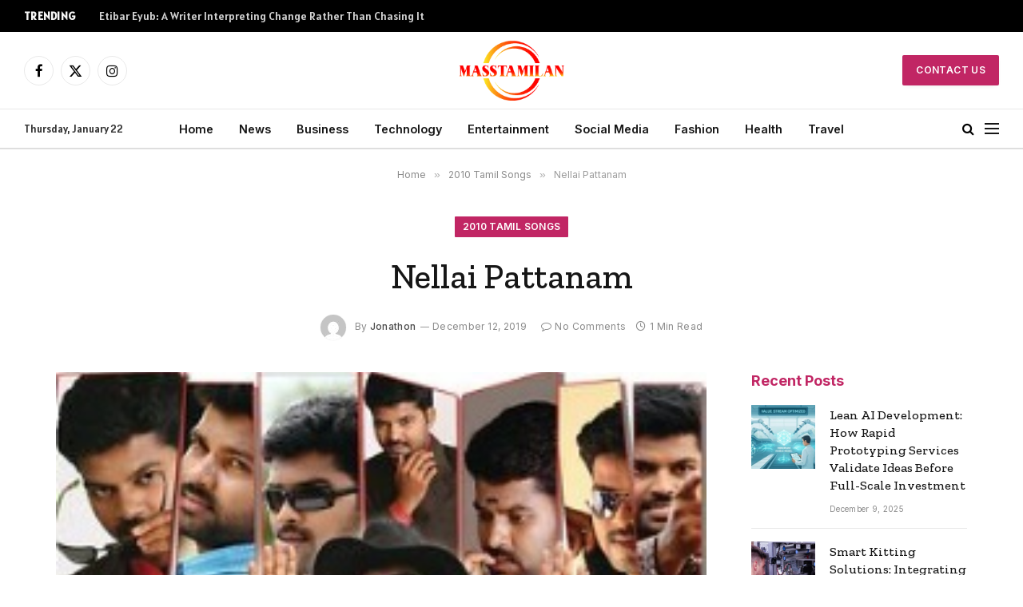

--- FILE ---
content_type: text/html; charset=UTF-8
request_url: https://masstamilan.biz/nellai-pattanam.html
body_size: 13219
content:

<!DOCTYPE html>
<html lang="en-US" prefix="og: https://ogp.me/ns#" class="s-light site-s-light">

<head>

	<meta charset="UTF-8" />
	<meta name="viewport" content="width=device-width, initial-scale=1" />
	    <style>
        #wpadminbar #wp-admin-bar-p404_free_top_button .ab-icon:before {
            content: "\f103";
            color: red;
            top: 2px;
        }
    </style>

<!-- Search Engine Optimization by Rank Math - https://rankmath.com/ -->
<title>Nellai Pattanam - Masstamilan</title><link rel="preload" as="image" imagesrcset="https://masstamilan.biz/wp-content/uploads/2019/12/Nellai-Pattanam.jpg" imagesizes="(max-width: 749px) 100vw, 749px" /><link rel="preload" as="font" href="https://masstamilan.biz/wp-content/themes/smart-mag/css/icons/fonts/ts-icons.woff2?v2.8" type="font/woff2" crossorigin="anonymous" />
<meta name="description" content="Album Information: Movie/Album Name: Nellai Pattanam Starring: Udhaya, Sowbarnika &amp; Kalloori Kamatchi Movie Director: Sujith JCJ Music Director: Shyam"/>
<meta name="robots" content="index, follow, max-snippet:-1, max-video-preview:-1, max-image-preview:large"/>
<link rel="canonical" href="https://masstamilan.biz/nellai-pattanam.html" />
<meta property="og:locale" content="en_US" />
<meta property="og:type" content="article" />
<meta property="og:title" content="Nellai Pattanam - Masstamilan" />
<meta property="og:description" content="Album Information: Movie/Album Name: Nellai Pattanam Starring: Udhaya, Sowbarnika &amp; Kalloori Kamatchi Movie Director: Sujith JCJ Music Director: Shyam" />
<meta property="og:url" content="https://masstamilan.biz/nellai-pattanam.html" />
<meta property="og:site_name" content="Masstamilan" />
<meta property="article:section" content="2010 Tamil Songs" />
<meta property="og:image" content="https://masstamilan.biz/wp-content/uploads/2019/12/Nellai-Pattanam.jpg" />
<meta property="og:image:secure_url" content="https://masstamilan.biz/wp-content/uploads/2019/12/Nellai-Pattanam.jpg" />
<meta property="og:image:width" content="250" />
<meta property="og:image:height" content="250" />
<meta property="og:image:alt" content="Nellai Pattanam" />
<meta property="og:image:type" content="image/jpeg" />
<meta property="article:published_time" content="2019-12-12T19:36:04+06:00" />
<meta name="twitter:card" content="summary_large_image" />
<meta name="twitter:title" content="Nellai Pattanam - Masstamilan" />
<meta name="twitter:description" content="Album Information: Movie/Album Name: Nellai Pattanam Starring: Udhaya, Sowbarnika &amp; Kalloori Kamatchi Movie Director: Sujith JCJ Music Director: Shyam" />
<meta name="twitter:image" content="https://masstamilan.biz/wp-content/uploads/2019/12/Nellai-Pattanam.jpg" />
<meta name="twitter:label1" content="Written by" />
<meta name="twitter:data1" content="Jonathon" />
<meta name="twitter:label2" content="Time to read" />
<meta name="twitter:data2" content="Less than a minute" />
<script type="application/ld+json" class="rank-math-schema">{"@context":"https://schema.org","@graph":[{"@type":["Person","Organization"],"@id":"https://masstamilan.biz/#person","name":"Masstamilan"},{"@type":"WebSite","@id":"https://masstamilan.biz/#website","url":"https://masstamilan.biz","name":"Masstamilan","publisher":{"@id":"https://masstamilan.biz/#person"},"inLanguage":"en-US"},{"@type":"ImageObject","@id":"https://masstamilan.biz/wp-content/uploads/2019/12/Nellai-Pattanam.jpg","url":"https://masstamilan.biz/wp-content/uploads/2019/12/Nellai-Pattanam.jpg","width":"250","height":"250","inLanguage":"en-US"},{"@type":"WebPage","@id":"https://masstamilan.biz/nellai-pattanam.html#webpage","url":"https://masstamilan.biz/nellai-pattanam.html","name":"Nellai Pattanam - Masstamilan","datePublished":"2019-12-12T19:36:04+06:00","dateModified":"2019-12-12T19:36:04+06:00","isPartOf":{"@id":"https://masstamilan.biz/#website"},"primaryImageOfPage":{"@id":"https://masstamilan.biz/wp-content/uploads/2019/12/Nellai-Pattanam.jpg"},"inLanguage":"en-US"},{"@type":"Person","@id":"https://masstamilan.biz/author/ralph","name":"Jonathon","url":"https://masstamilan.biz/author/ralph","image":{"@type":"ImageObject","@id":"https://secure.gravatar.com/avatar/84703cd6d90037faf635ce4849f42edd?s=96&amp;d=mm&amp;r=g","url":"https://secure.gravatar.com/avatar/84703cd6d90037faf635ce4849f42edd?s=96&amp;d=mm&amp;r=g","caption":"Jonathon","inLanguage":"en-US"}},{"@type":"BlogPosting","headline":"Nellai Pattanam - Masstamilan","datePublished":"2019-12-12T19:36:04+06:00","dateModified":"2019-12-12T19:36:04+06:00","articleSection":"2010 Tamil Songs","author":{"@id":"https://masstamilan.biz/author/ralph","name":"Jonathon"},"publisher":{"@id":"https://masstamilan.biz/#person"},"description":"Album Information: Movie/Album Name: Nellai Pattanam Starring: Udhaya, Sowbarnika &amp; Kalloori Kamatchi Movie Director: Sujith JCJ Music Director: Shyam","name":"Nellai Pattanam - Masstamilan","@id":"https://masstamilan.biz/nellai-pattanam.html#richSnippet","isPartOf":{"@id":"https://masstamilan.biz/nellai-pattanam.html#webpage"},"image":{"@id":"https://masstamilan.biz/wp-content/uploads/2019/12/Nellai-Pattanam.jpg"},"inLanguage":"en-US","mainEntityOfPage":{"@id":"https://masstamilan.biz/nellai-pattanam.html#webpage"}}]}</script>
<!-- /Rank Math WordPress SEO plugin -->

<link rel='dns-prefetch' href='//fonts.googleapis.com' />
<link rel="alternate" type="application/rss+xml" title="Masstamilan &raquo; Feed" href="https://masstamilan.biz/feed" />
<link rel="alternate" type="application/rss+xml" title="Masstamilan &raquo; Comments Feed" href="https://masstamilan.biz/comments/feed" />
<link rel="alternate" type="application/rss+xml" title="Masstamilan &raquo; Nellai Pattanam Comments Feed" href="https://masstamilan.biz/nellai-pattanam.html/feed" />
<script type="text/javascript">
/* <![CDATA[ */
window._wpemojiSettings = {"baseUrl":"https:\/\/s.w.org\/images\/core\/emoji\/14.0.0\/72x72\/","ext":".png","svgUrl":"https:\/\/s.w.org\/images\/core\/emoji\/14.0.0\/svg\/","svgExt":".svg","source":{"concatemoji":"https:\/\/masstamilan.biz\/wp-includes\/js\/wp-emoji-release.min.js?ver=6.4.7"}};
/*! This file is auto-generated */
!function(i,n){var o,s,e;function c(e){try{var t={supportTests:e,timestamp:(new Date).valueOf()};sessionStorage.setItem(o,JSON.stringify(t))}catch(e){}}function p(e,t,n){e.clearRect(0,0,e.canvas.width,e.canvas.height),e.fillText(t,0,0);var t=new Uint32Array(e.getImageData(0,0,e.canvas.width,e.canvas.height).data),r=(e.clearRect(0,0,e.canvas.width,e.canvas.height),e.fillText(n,0,0),new Uint32Array(e.getImageData(0,0,e.canvas.width,e.canvas.height).data));return t.every(function(e,t){return e===r[t]})}function u(e,t,n){switch(t){case"flag":return n(e,"\ud83c\udff3\ufe0f\u200d\u26a7\ufe0f","\ud83c\udff3\ufe0f\u200b\u26a7\ufe0f")?!1:!n(e,"\ud83c\uddfa\ud83c\uddf3","\ud83c\uddfa\u200b\ud83c\uddf3")&&!n(e,"\ud83c\udff4\udb40\udc67\udb40\udc62\udb40\udc65\udb40\udc6e\udb40\udc67\udb40\udc7f","\ud83c\udff4\u200b\udb40\udc67\u200b\udb40\udc62\u200b\udb40\udc65\u200b\udb40\udc6e\u200b\udb40\udc67\u200b\udb40\udc7f");case"emoji":return!n(e,"\ud83e\udef1\ud83c\udffb\u200d\ud83e\udef2\ud83c\udfff","\ud83e\udef1\ud83c\udffb\u200b\ud83e\udef2\ud83c\udfff")}return!1}function f(e,t,n){var r="undefined"!=typeof WorkerGlobalScope&&self instanceof WorkerGlobalScope?new OffscreenCanvas(300,150):i.createElement("canvas"),a=r.getContext("2d",{willReadFrequently:!0}),o=(a.textBaseline="top",a.font="600 32px Arial",{});return e.forEach(function(e){o[e]=t(a,e,n)}),o}function t(e){var t=i.createElement("script");t.src=e,t.defer=!0,i.head.appendChild(t)}"undefined"!=typeof Promise&&(o="wpEmojiSettingsSupports",s=["flag","emoji"],n.supports={everything:!0,everythingExceptFlag:!0},e=new Promise(function(e){i.addEventListener("DOMContentLoaded",e,{once:!0})}),new Promise(function(t){var n=function(){try{var e=JSON.parse(sessionStorage.getItem(o));if("object"==typeof e&&"number"==typeof e.timestamp&&(new Date).valueOf()<e.timestamp+604800&&"object"==typeof e.supportTests)return e.supportTests}catch(e){}return null}();if(!n){if("undefined"!=typeof Worker&&"undefined"!=typeof OffscreenCanvas&&"undefined"!=typeof URL&&URL.createObjectURL&&"undefined"!=typeof Blob)try{var e="postMessage("+f.toString()+"("+[JSON.stringify(s),u.toString(),p.toString()].join(",")+"));",r=new Blob([e],{type:"text/javascript"}),a=new Worker(URL.createObjectURL(r),{name:"wpTestEmojiSupports"});return void(a.onmessage=function(e){c(n=e.data),a.terminate(),t(n)})}catch(e){}c(n=f(s,u,p))}t(n)}).then(function(e){for(var t in e)n.supports[t]=e[t],n.supports.everything=n.supports.everything&&n.supports[t],"flag"!==t&&(n.supports.everythingExceptFlag=n.supports.everythingExceptFlag&&n.supports[t]);n.supports.everythingExceptFlag=n.supports.everythingExceptFlag&&!n.supports.flag,n.DOMReady=!1,n.readyCallback=function(){n.DOMReady=!0}}).then(function(){return e}).then(function(){var e;n.supports.everything||(n.readyCallback(),(e=n.source||{}).concatemoji?t(e.concatemoji):e.wpemoji&&e.twemoji&&(t(e.twemoji),t(e.wpemoji)))}))}((window,document),window._wpemojiSettings);
/* ]]> */
</script>
<style id='wp-emoji-styles-inline-css' type='text/css'>

	img.wp-smiley, img.emoji {
		display: inline !important;
		border: none !important;
		box-shadow: none !important;
		height: 1em !important;
		width: 1em !important;
		margin: 0 0.07em !important;
		vertical-align: -0.1em !important;
		background: none !important;
		padding: 0 !important;
	}
</style>
<link rel='stylesheet' id='wp-block-library-css' href='https://masstamilan.biz/wp-includes/css/dist/block-library/style.min.css?ver=6.4.7' type='text/css' media='all' />
<style id='classic-theme-styles-inline-css' type='text/css'>
/*! This file is auto-generated */
.wp-block-button__link{color:#fff;background-color:#32373c;border-radius:9999px;box-shadow:none;text-decoration:none;padding:calc(.667em + 2px) calc(1.333em + 2px);font-size:1.125em}.wp-block-file__button{background:#32373c;color:#fff;text-decoration:none}
</style>
<style id='global-styles-inline-css' type='text/css'>
body{--wp--preset--color--black: #000000;--wp--preset--color--cyan-bluish-gray: #abb8c3;--wp--preset--color--white: #ffffff;--wp--preset--color--pale-pink: #f78da7;--wp--preset--color--vivid-red: #cf2e2e;--wp--preset--color--luminous-vivid-orange: #ff6900;--wp--preset--color--luminous-vivid-amber: #fcb900;--wp--preset--color--light-green-cyan: #7bdcb5;--wp--preset--color--vivid-green-cyan: #00d084;--wp--preset--color--pale-cyan-blue: #8ed1fc;--wp--preset--color--vivid-cyan-blue: #0693e3;--wp--preset--color--vivid-purple: #9b51e0;--wp--preset--gradient--vivid-cyan-blue-to-vivid-purple: linear-gradient(135deg,rgba(6,147,227,1) 0%,rgb(155,81,224) 100%);--wp--preset--gradient--light-green-cyan-to-vivid-green-cyan: linear-gradient(135deg,rgb(122,220,180) 0%,rgb(0,208,130) 100%);--wp--preset--gradient--luminous-vivid-amber-to-luminous-vivid-orange: linear-gradient(135deg,rgba(252,185,0,1) 0%,rgba(255,105,0,1) 100%);--wp--preset--gradient--luminous-vivid-orange-to-vivid-red: linear-gradient(135deg,rgba(255,105,0,1) 0%,rgb(207,46,46) 100%);--wp--preset--gradient--very-light-gray-to-cyan-bluish-gray: linear-gradient(135deg,rgb(238,238,238) 0%,rgb(169,184,195) 100%);--wp--preset--gradient--cool-to-warm-spectrum: linear-gradient(135deg,rgb(74,234,220) 0%,rgb(151,120,209) 20%,rgb(207,42,186) 40%,rgb(238,44,130) 60%,rgb(251,105,98) 80%,rgb(254,248,76) 100%);--wp--preset--gradient--blush-light-purple: linear-gradient(135deg,rgb(255,206,236) 0%,rgb(152,150,240) 100%);--wp--preset--gradient--blush-bordeaux: linear-gradient(135deg,rgb(254,205,165) 0%,rgb(254,45,45) 50%,rgb(107,0,62) 100%);--wp--preset--gradient--luminous-dusk: linear-gradient(135deg,rgb(255,203,112) 0%,rgb(199,81,192) 50%,rgb(65,88,208) 100%);--wp--preset--gradient--pale-ocean: linear-gradient(135deg,rgb(255,245,203) 0%,rgb(182,227,212) 50%,rgb(51,167,181) 100%);--wp--preset--gradient--electric-grass: linear-gradient(135deg,rgb(202,248,128) 0%,rgb(113,206,126) 100%);--wp--preset--gradient--midnight: linear-gradient(135deg,rgb(2,3,129) 0%,rgb(40,116,252) 100%);--wp--preset--font-size--small: 13px;--wp--preset--font-size--medium: 20px;--wp--preset--font-size--large: 36px;--wp--preset--font-size--x-large: 42px;--wp--preset--spacing--20: 0.44rem;--wp--preset--spacing--30: 0.67rem;--wp--preset--spacing--40: 1rem;--wp--preset--spacing--50: 1.5rem;--wp--preset--spacing--60: 2.25rem;--wp--preset--spacing--70: 3.38rem;--wp--preset--spacing--80: 5.06rem;--wp--preset--shadow--natural: 6px 6px 9px rgba(0, 0, 0, 0.2);--wp--preset--shadow--deep: 12px 12px 50px rgba(0, 0, 0, 0.4);--wp--preset--shadow--sharp: 6px 6px 0px rgba(0, 0, 0, 0.2);--wp--preset--shadow--outlined: 6px 6px 0px -3px rgba(255, 255, 255, 1), 6px 6px rgba(0, 0, 0, 1);--wp--preset--shadow--crisp: 6px 6px 0px rgba(0, 0, 0, 1);}:where(.is-layout-flex){gap: 0.5em;}:where(.is-layout-grid){gap: 0.5em;}body .is-layout-flow > .alignleft{float: left;margin-inline-start: 0;margin-inline-end: 2em;}body .is-layout-flow > .alignright{float: right;margin-inline-start: 2em;margin-inline-end: 0;}body .is-layout-flow > .aligncenter{margin-left: auto !important;margin-right: auto !important;}body .is-layout-constrained > .alignleft{float: left;margin-inline-start: 0;margin-inline-end: 2em;}body .is-layout-constrained > .alignright{float: right;margin-inline-start: 2em;margin-inline-end: 0;}body .is-layout-constrained > .aligncenter{margin-left: auto !important;margin-right: auto !important;}body .is-layout-constrained > :where(:not(.alignleft):not(.alignright):not(.alignfull)){max-width: var(--wp--style--global--content-size);margin-left: auto !important;margin-right: auto !important;}body .is-layout-constrained > .alignwide{max-width: var(--wp--style--global--wide-size);}body .is-layout-flex{display: flex;}body .is-layout-flex{flex-wrap: wrap;align-items: center;}body .is-layout-flex > *{margin: 0;}body .is-layout-grid{display: grid;}body .is-layout-grid > *{margin: 0;}:where(.wp-block-columns.is-layout-flex){gap: 2em;}:where(.wp-block-columns.is-layout-grid){gap: 2em;}:where(.wp-block-post-template.is-layout-flex){gap: 1.25em;}:where(.wp-block-post-template.is-layout-grid){gap: 1.25em;}.has-black-color{color: var(--wp--preset--color--black) !important;}.has-cyan-bluish-gray-color{color: var(--wp--preset--color--cyan-bluish-gray) !important;}.has-white-color{color: var(--wp--preset--color--white) !important;}.has-pale-pink-color{color: var(--wp--preset--color--pale-pink) !important;}.has-vivid-red-color{color: var(--wp--preset--color--vivid-red) !important;}.has-luminous-vivid-orange-color{color: var(--wp--preset--color--luminous-vivid-orange) !important;}.has-luminous-vivid-amber-color{color: var(--wp--preset--color--luminous-vivid-amber) !important;}.has-light-green-cyan-color{color: var(--wp--preset--color--light-green-cyan) !important;}.has-vivid-green-cyan-color{color: var(--wp--preset--color--vivid-green-cyan) !important;}.has-pale-cyan-blue-color{color: var(--wp--preset--color--pale-cyan-blue) !important;}.has-vivid-cyan-blue-color{color: var(--wp--preset--color--vivid-cyan-blue) !important;}.has-vivid-purple-color{color: var(--wp--preset--color--vivid-purple) !important;}.has-black-background-color{background-color: var(--wp--preset--color--black) !important;}.has-cyan-bluish-gray-background-color{background-color: var(--wp--preset--color--cyan-bluish-gray) !important;}.has-white-background-color{background-color: var(--wp--preset--color--white) !important;}.has-pale-pink-background-color{background-color: var(--wp--preset--color--pale-pink) !important;}.has-vivid-red-background-color{background-color: var(--wp--preset--color--vivid-red) !important;}.has-luminous-vivid-orange-background-color{background-color: var(--wp--preset--color--luminous-vivid-orange) !important;}.has-luminous-vivid-amber-background-color{background-color: var(--wp--preset--color--luminous-vivid-amber) !important;}.has-light-green-cyan-background-color{background-color: var(--wp--preset--color--light-green-cyan) !important;}.has-vivid-green-cyan-background-color{background-color: var(--wp--preset--color--vivid-green-cyan) !important;}.has-pale-cyan-blue-background-color{background-color: var(--wp--preset--color--pale-cyan-blue) !important;}.has-vivid-cyan-blue-background-color{background-color: var(--wp--preset--color--vivid-cyan-blue) !important;}.has-vivid-purple-background-color{background-color: var(--wp--preset--color--vivid-purple) !important;}.has-black-border-color{border-color: var(--wp--preset--color--black) !important;}.has-cyan-bluish-gray-border-color{border-color: var(--wp--preset--color--cyan-bluish-gray) !important;}.has-white-border-color{border-color: var(--wp--preset--color--white) !important;}.has-pale-pink-border-color{border-color: var(--wp--preset--color--pale-pink) !important;}.has-vivid-red-border-color{border-color: var(--wp--preset--color--vivid-red) !important;}.has-luminous-vivid-orange-border-color{border-color: var(--wp--preset--color--luminous-vivid-orange) !important;}.has-luminous-vivid-amber-border-color{border-color: var(--wp--preset--color--luminous-vivid-amber) !important;}.has-light-green-cyan-border-color{border-color: var(--wp--preset--color--light-green-cyan) !important;}.has-vivid-green-cyan-border-color{border-color: var(--wp--preset--color--vivid-green-cyan) !important;}.has-pale-cyan-blue-border-color{border-color: var(--wp--preset--color--pale-cyan-blue) !important;}.has-vivid-cyan-blue-border-color{border-color: var(--wp--preset--color--vivid-cyan-blue) !important;}.has-vivid-purple-border-color{border-color: var(--wp--preset--color--vivid-purple) !important;}.has-vivid-cyan-blue-to-vivid-purple-gradient-background{background: var(--wp--preset--gradient--vivid-cyan-blue-to-vivid-purple) !important;}.has-light-green-cyan-to-vivid-green-cyan-gradient-background{background: var(--wp--preset--gradient--light-green-cyan-to-vivid-green-cyan) !important;}.has-luminous-vivid-amber-to-luminous-vivid-orange-gradient-background{background: var(--wp--preset--gradient--luminous-vivid-amber-to-luminous-vivid-orange) !important;}.has-luminous-vivid-orange-to-vivid-red-gradient-background{background: var(--wp--preset--gradient--luminous-vivid-orange-to-vivid-red) !important;}.has-very-light-gray-to-cyan-bluish-gray-gradient-background{background: var(--wp--preset--gradient--very-light-gray-to-cyan-bluish-gray) !important;}.has-cool-to-warm-spectrum-gradient-background{background: var(--wp--preset--gradient--cool-to-warm-spectrum) !important;}.has-blush-light-purple-gradient-background{background: var(--wp--preset--gradient--blush-light-purple) !important;}.has-blush-bordeaux-gradient-background{background: var(--wp--preset--gradient--blush-bordeaux) !important;}.has-luminous-dusk-gradient-background{background: var(--wp--preset--gradient--luminous-dusk) !important;}.has-pale-ocean-gradient-background{background: var(--wp--preset--gradient--pale-ocean) !important;}.has-electric-grass-gradient-background{background: var(--wp--preset--gradient--electric-grass) !important;}.has-midnight-gradient-background{background: var(--wp--preset--gradient--midnight) !important;}.has-small-font-size{font-size: var(--wp--preset--font-size--small) !important;}.has-medium-font-size{font-size: var(--wp--preset--font-size--medium) !important;}.has-large-font-size{font-size: var(--wp--preset--font-size--large) !important;}.has-x-large-font-size{font-size: var(--wp--preset--font-size--x-large) !important;}
.wp-block-navigation a:where(:not(.wp-element-button)){color: inherit;}
:where(.wp-block-post-template.is-layout-flex){gap: 1.25em;}:where(.wp-block-post-template.is-layout-grid){gap: 1.25em;}
:where(.wp-block-columns.is-layout-flex){gap: 2em;}:where(.wp-block-columns.is-layout-grid){gap: 2em;}
.wp-block-pullquote{font-size: 1.5em;line-height: 1.6;}
</style>
<link rel='stylesheet' id='smartmag-core-css' href='https://masstamilan.biz/wp-content/themes/smart-mag/style.css?ver=9.5.0' type='text/css' media='all' />
<style id='smartmag-core-inline-css' type='text/css'>
:root { --c-main: #c12664;
--c-main-rgb: 193,38,100;
--text-font: "Alatsi", system-ui, -apple-system, "Segoe UI", Arial, sans-serif;
--body-font: "Alatsi", system-ui, -apple-system, "Segoe UI", Arial, sans-serif;
--ui-font: "Inter", system-ui, -apple-system, "Segoe UI", Arial, sans-serif;
--title-font: "Inter", system-ui, -apple-system, "Segoe UI", Arial, sans-serif;
--h-font: "Inter", system-ui, -apple-system, "Segoe UI", Arial, sans-serif;
--title-font: "Zilla Slab", system-ui, -apple-system, "Segoe UI", Arial, sans-serif;
--h-font: "Zilla Slab", system-ui, -apple-system, "Segoe UI", Arial, sans-serif;
--text-h-font: var(--h-font);
--title-size-xs: 16px;
--title-size-m: 20px;
--main-width: 1140px;
--excerpt-size: 14px; }
.s-dark body { background-color: #0b0e23; }
.post-title:not(._) { font-weight: 500; }
:root { --sidebar-width: 270px; }
.ts-row, .has-el-gap { --sidebar-c-width: calc(var(--sidebar-width) + var(--grid-gutter-h) + var(--sidebar-c-pad)); }
.main-sidebar .widget { margin-bottom: 45px; }
.smart-head-main .smart-head-mid { --head-h: 96px; }
.smart-head-main .smart-head-bot { --head-h: 51px; border-top-width: 1px; border-top-color: #e8e8e8; border-bottom-width: 2px; border-bottom-color: #dedede; }
.navigation-main .menu > li > a { font-size: 14.4px; font-weight: 600; }
.navigation-main .menu > li li a { font-size: 13px; }
.navigation-main { --nav-items-space: 16px; }
.mobile-menu { font-size: 15px; }
.smart-head-main .spc-social { --spc-social-fs: 17px; --spc-social-size: 37px; }
.smart-head-main .hamburger-icon { width: 18px; }
.trending-ticker .heading { color: #f7f7f7; font-size: 13.8px; font-weight: 600; letter-spacing: .02em; margin-right: 30px; }
.trending-ticker .post-link { font-size: 13.8px; }
.trending-ticker { --max-width: 500px; }
.s-dark .upper-footer { background-color: #141a34; color: #e8e8e8; }
.s-dark .lower-footer { background-color: #0f1430; }
.lower-footer { color: #ffffff; }
.post-meta .meta-item, .post-meta .text-in { font-size: 10px; font-weight: normal; text-transform: initial; letter-spacing: 0.03em; }
.post-meta .post-author > a { color: #4c4c4c; }
.s-dark .post-meta .post-author > a { color: #ffffff; }
.s-dark .post-meta .post-cat > a { color: #ffffff; }
.block-head .heading { font-family: "Inter", system-ui, -apple-system, "Segoe UI", Arial, sans-serif; }
.block-head-b .heading { font-family: "Inter", system-ui, -apple-system, "Segoe UI", Arial, sans-serif; font-weight: bold; text-transform: initial; }
.block-head-b { --space-below: 20px; }
.block-head-b .heading { color: var(--c-main); }
.s-dark .block-head-b .heading { color: #ffffff; }
.has-nums-a .l-post .post-title:before,
.has-nums-b .l-post .content:before { font-size: 34px; font-weight: 500; }
.has-nums:not(.has-nums-c) { --num-color: var(--c-main); }
.s-dark .has-nums:not(.has-nums-c) { --num-color: #ffafd4; }
.loop-small .media { width: 35%; max-width: 50%; }
.loop-small .media:not(i) { max-width: 80px; }
.post-meta-single .meta-item, .post-meta-single .text-in { font-size: 12px; }
.post-content h1, .post-content h2, .post-content h3, .post-content h4, .post-content h5, .post-content h6 { font-weight: 600; }
.site-s-light .entry-content { color: #333333; }
.s-head-modern .sub-title { font-size: 15px; }
.site-s-light .s-head-modern .sub-title { color: #777777; }
.site-s-light .s-head-modern-a .post-meta { --c-post-meta: #7c7c7c; }
@media (min-width: 1200px) { .block-head-b .heading { font-size: 18px; }
.entry-content { font-size: 16px; } }
@media (min-width: 940px) and (max-width: 1200px) { .ts-row, .has-el-gap { --sidebar-c-width: calc(var(--sidebar-width) + var(--grid-gutter-h) + var(--sidebar-c-pad)); }
.navigation-main .menu > li > a { font-size: calc(10px + (14.4px - 10px) * .7); }
.trending-ticker { --max-width: 400px; } }
@media (min-width: 768px) and (max-width: 940px) { .ts-contain, .main { padding-left: 35px; padding-right: 35px; } }
@media (max-width: 767px) { .ts-contain, .main { padding-left: 25px; padding-right: 25px; } }


</style>
<link rel='stylesheet' id='smartmag-magnific-popup-css' href='https://masstamilan.biz/wp-content/themes/smart-mag/css/lightbox.css?ver=9.5.0' type='text/css' media='all' />
<link rel='stylesheet' id='smartmag-icons-css' href='https://masstamilan.biz/wp-content/themes/smart-mag/css/icons/icons.css?ver=9.5.0' type='text/css' media='all' />
<link rel='stylesheet' id='smartmag-gfonts-custom-css' href='https://fonts.googleapis.com/css?family=Alatsi%3A400%2C500%2C600%2C700%7CInter%3A400%2C500%2C600%2C700%2Cbold%7CZilla+Slab%3A400%2C500%2C600%2C700&#038;display=swap' type='text/css' media='all' />
<script type="text/javascript" src="https://masstamilan.biz/wp-includes/js/jquery/jquery.min.js?ver=3.7.1" id="jquery-core-js"></script>
<script type="text/javascript" src="https://masstamilan.biz/wp-includes/js/jquery/jquery-migrate.min.js?ver=3.4.1" id="jquery-migrate-js"></script>
<link rel="https://api.w.org/" href="https://masstamilan.biz/wp-json/" /><link rel="alternate" type="application/json" href="https://masstamilan.biz/wp-json/wp/v2/posts/2889" /><link rel="EditURI" type="application/rsd+xml" title="RSD" href="https://masstamilan.biz/xmlrpc.php?rsd" />
<meta name="generator" content="WordPress 6.4.7" />
<link rel='shortlink' href='https://masstamilan.biz/?p=2889' />
<link rel="alternate" type="application/json+oembed" href="https://masstamilan.biz/wp-json/oembed/1.0/embed?url=https%3A%2F%2Fmasstamilan.biz%2Fnellai-pattanam.html" />
<link rel="alternate" type="text/xml+oembed" href="https://masstamilan.biz/wp-json/oembed/1.0/embed?url=https%3A%2F%2Fmasstamilan.biz%2Fnellai-pattanam.html&#038;format=xml" />

		<script>
		var BunyadSchemeKey = 'bunyad-scheme';
		(() => {
			const d = document.documentElement;
			const c = d.classList;
			var scheme = localStorage.getItem(BunyadSchemeKey);
			
			if (scheme) {
				d.dataset.origClass = c;
				scheme === 'dark' ? c.remove('s-light', 'site-s-light') : c.remove('s-dark', 'site-s-dark');
				c.add('site-s-' + scheme, 's-' + scheme);
			}
		})();
		</script>
		<meta name="generator" content="Elementor 3.24.7; features: additional_custom_breakpoints; settings: css_print_method-external, google_font-enabled, font_display-swap">
			<style>
				.e-con.e-parent:nth-of-type(n+4):not(.e-lazyloaded):not(.e-no-lazyload),
				.e-con.e-parent:nth-of-type(n+4):not(.e-lazyloaded):not(.e-no-lazyload) * {
					background-image: none !important;
				}
				@media screen and (max-height: 1024px) {
					.e-con.e-parent:nth-of-type(n+3):not(.e-lazyloaded):not(.e-no-lazyload),
					.e-con.e-parent:nth-of-type(n+3):not(.e-lazyloaded):not(.e-no-lazyload) * {
						background-image: none !important;
					}
				}
				@media screen and (max-height: 640px) {
					.e-con.e-parent:nth-of-type(n+2):not(.e-lazyloaded):not(.e-no-lazyload),
					.e-con.e-parent:nth-of-type(n+2):not(.e-lazyloaded):not(.e-no-lazyload) * {
						background-image: none !important;
					}
				}
			</style>
			<link rel="icon" href="https://masstamilan.biz/wp-content/uploads/2022/05/cropped-masstamilan.biz_-1-32x32.png" sizes="32x32" />
<link rel="icon" href="https://masstamilan.biz/wp-content/uploads/2022/05/cropped-masstamilan.biz_-1-192x192.png" sizes="192x192" />
<link rel="apple-touch-icon" href="https://masstamilan.biz/wp-content/uploads/2022/05/cropped-masstamilan.biz_-1-180x180.png" />
<meta name="msapplication-TileImage" content="https://masstamilan.biz/wp-content/uploads/2022/05/cropped-masstamilan.biz_-1-270x270.png" />
		<style type="text/css" id="wp-custom-css">
			.tsi {
color: black
}
.navigation .menu {
background-color: 
}
		</style>
		

</head>

<body class="post-template-default single single-post postid-2889 single-format-standard right-sidebar post-layout-large-center post-cat-31 has-lb has-lb-sm layout-normal elementor-default elementor-kit-15142">



<div class="main-wrap">

	
<div class="off-canvas-backdrop"></div>
<div class="mobile-menu-container off-canvas" id="off-canvas">

	<div class="off-canvas-head">
		<a href="#" class="close">
			<span class="visuallyhidden">Close Menu</span>
			<i class="tsi tsi-times"></i>
		</a>

		<div class="ts-logo">
			<img class="logo-mobile logo-image" src="https://masstamilan.biz/wp-content/uploads/2022/05/masstamilan.biz_-1.png" width="98" height="56" alt="Masstamilan"/>		</div>
	</div>

	<div class="off-canvas-content">

					<ul class="mobile-menu"></ul>
		
		
		
		<div class="spc-social-block spc-social spc-social-b smart-head-social">
		
			
				<a href="#" class="link service s-facebook" target="_blank" rel="nofollow noopener">
					<i class="icon tsi tsi-facebook"></i>					<span class="visuallyhidden">Facebook</span>
				</a>
									
			
				<a href="#" class="link service s-twitter" target="_blank" rel="nofollow noopener">
					<i class="icon tsi tsi-twitter"></i>					<span class="visuallyhidden">X (Twitter)</span>
				</a>
									
			
				<a href="#" class="link service s-instagram" target="_blank" rel="nofollow noopener">
					<i class="icon tsi tsi-instagram"></i>					<span class="visuallyhidden">Instagram</span>
				</a>
									
			
		</div>

		
	</div>

</div>
<div class="smart-head smart-head-a smart-head-main" id="smart-head" data-sticky="auto" data-sticky-type="smart" data-sticky-full>
	
	<div class="smart-head-row smart-head-top s-dark smart-head-row-full">

		<div class="inner full">

							
				<div class="items items-left ">
				
<div class="trending-ticker" data-delay="8">
	<span class="heading">Trending</span>

	<ul>
				
			<li><a href="https://masstamilan.biz/etibar-eyub-a-writer-interpreting-change-rather-than-chasing-it.html" class="post-link">Etibar Eyub: A Writer Interpreting Change Rather Than Chasing It</a></li>
		
				
			<li><a href="https://masstamilan.biz/tahir-garaev-a-life-devoted-to-understanding-the-caucasus.html" class="post-link">Tahir Garaev &#8211; A Life Devoted to Understanding the Caucasus</a></li>
		
				
			<li><a href="https://masstamilan.biz/the-role-of-family-dentists-in-caring-for-multiple-generations.html" class="post-link">The Role Of Family Dentists In Caring For Multiple Generations</a></li>
		
				
			<li><a href="https://masstamilan.biz/6-tips-for-a-smooth-recovery-after-root-canal-treatment.html" class="post-link">6 Tips For A Smooth Recovery After Root Canal Treatment</a></li>
		
				
			<li><a href="https://masstamilan.biz/4-common-warning-signs-general-dentists-can-catch-early.html" class="post-link">4 Common Warning Signs General Dentists Can Catch Early</a></li>
		
				
			<li><a href="https://masstamilan.biz/why-client-education-is-a-priority-in-animal-hospitals.html" class="post-link">Why Client Education Is A Priority In Animal Hospitals</a></li>
		
				
			<li><a href="https://masstamilan.biz/how-general-dentistry-encourages-positive-hygiene-habits-in-patients.html" class="post-link">How General Dentistry Encourages Positive Hygiene Habits In Patients</a></li>
		
				
			<li><a href="https://masstamilan.biz/how-family-dentistry-creates-lasting-comfort-in-dental-care.html" class="post-link">How Family Dentistry Creates Lasting Comfort In Dental Care</a></li>
		
				
			</ul>
</div>
				</div>

							
				<div class="items items-center empty">
								</div>

							
				<div class="items items-right ">
								</div>

						
		</div>
	</div>

	
	<div class="smart-head-row smart-head-mid smart-head-row-3 is-light smart-head-row-full">

		<div class="inner full">

							
				<div class="items items-left ">
				
		<div class="spc-social-block spc-social spc-social-b smart-head-social">
		
			
				<a href="#" class="link service s-facebook" target="_blank" rel="nofollow noopener">
					<i class="icon tsi tsi-facebook"></i>					<span class="visuallyhidden">Facebook</span>
				</a>
									
			
				<a href="#" class="link service s-twitter" target="_blank" rel="nofollow noopener">
					<i class="icon tsi tsi-twitter"></i>					<span class="visuallyhidden">X (Twitter)</span>
				</a>
									
			
				<a href="#" class="link service s-instagram" target="_blank" rel="nofollow noopener">
					<i class="icon tsi tsi-instagram"></i>					<span class="visuallyhidden">Instagram</span>
				</a>
									
			
		</div>

						</div>

							
				<div class="items items-center ">
					<a href="https://masstamilan.biz/" title="Masstamilan" rel="home" class="logo-link ts-logo logo-is-image">
		<span>
			
				
					<img src="https://masstamilan.biz/wp-content/uploads/2022/05/masstamilan.biz_-1.png" class="logo-image" alt="Masstamilan" width="195" height="112"/>
									 
					</span>
	</a>				</div>

							
				<div class="items items-right ">
				
	<a href="https://masstamilan.biz/contact-us" class="ts-button ts-button-a ts-button1">
		Contact US	</a>
				</div>

						
		</div>
	</div>

	
	<div class="smart-head-row smart-head-bot smart-head-row-3 is-light has-center-nav smart-head-row-full">

		<div class="inner full">

							
				<div class="items items-left ">
				
<span class="h-date">
	Thursday, January 22</span>				</div>

							
				<div class="items items-center ">
					<div class="nav-wrap">
		<nav class="navigation navigation-main nav-hov-a">
			<ul id="menu-top-menu" class="menu"><li id="menu-item-3353" class="menu-item menu-item-type-custom menu-item-object-custom menu-item-home menu-item-3353"><a href="https://masstamilan.biz/">Home</a></li>
<li id="menu-item-17960" class="menu-item menu-item-type-taxonomy menu-item-object-category menu-cat-94 menu-item-17960"><a href="https://masstamilan.biz/category/news">News</a></li>
<li id="menu-item-17957" class="menu-item menu-item-type-taxonomy menu-item-object-category menu-cat-73 menu-item-17957"><a href="https://masstamilan.biz/category/business">Business</a></li>
<li id="menu-item-17962" class="menu-item menu-item-type-taxonomy menu-item-object-category menu-cat-76 menu-item-17962"><a href="https://masstamilan.biz/category/technology">Technology</a></li>
<li id="menu-item-17967" class="menu-item menu-item-type-taxonomy menu-item-object-category menu-cat-74 menu-item-17967"><a href="https://masstamilan.biz/category/entertainment">Entertainment</a></li>
<li id="menu-item-18040" class="menu-item menu-item-type-taxonomy menu-item-object-category menu-cat-90 menu-item-18040"><a href="https://masstamilan.biz/category/social-media">Social Media</a></li>
<li id="menu-item-17958" class="menu-item menu-item-type-taxonomy menu-item-object-category menu-cat-88 menu-item-17958"><a href="https://masstamilan.biz/category/fashion">Fashion</a></li>
<li id="menu-item-17959" class="menu-item menu-item-type-taxonomy menu-item-object-category menu-cat-97 menu-item-17959"><a href="https://masstamilan.biz/category/health">Health</a></li>
<li id="menu-item-17963" class="menu-item menu-item-type-taxonomy menu-item-object-category menu-cat-93 menu-item-17963"><a href="https://masstamilan.biz/category/travel">Travel</a></li>
</ul>		</nav>
	</div>
				</div>

							
				<div class="items items-right ">
				

	<a href="#" class="search-icon has-icon-only is-icon" title="Search">
		<i class="tsi tsi-search"></i>
	</a>


<button class="offcanvas-toggle has-icon" type="button" aria-label="Menu">
	<span class="hamburger-icon hamburger-icon-b">
		<span class="inner"></span>
	</span>
</button>				</div>

						
		</div>
	</div>

	</div>
<div class="smart-head smart-head-a smart-head-mobile" id="smart-head-mobile" data-sticky="mid" data-sticky-type="smart" data-sticky-full>
	
	<div class="smart-head-row smart-head-mid smart-head-row-3 s-dark smart-head-row-full">

		<div class="inner wrap">

							
				<div class="items items-left ">
				
<button class="offcanvas-toggle has-icon" type="button" aria-label="Menu">
	<span class="hamburger-icon hamburger-icon-a">
		<span class="inner"></span>
	</span>
</button>				</div>

							
				<div class="items items-center ">
					<a href="https://masstamilan.biz/" title="Masstamilan" rel="home" class="logo-link ts-logo logo-is-image">
		<span>
			
									<img class="logo-mobile logo-image" src="https://masstamilan.biz/wp-content/uploads/2022/05/masstamilan.biz_-1.png" width="98" height="56" alt="Masstamilan"/>									 
					</span>
	</a>				</div>

							
				<div class="items items-right ">
				

	<a href="#" class="search-icon has-icon-only is-icon" title="Search">
		<i class="tsi tsi-search"></i>
	</a>

				</div>

						
		</div>
	</div>

	</div>
<nav class="breadcrumbs is-full-width breadcrumbs-a" id="breadcrumb"><div class="inner ts-contain "><span><a href="https://masstamilan.biz/"><span>Home</span></a></span><span class="delim">&raquo;</span><span><a href="https://masstamilan.biz/category/2010-tamil-songs"><span>2010 Tamil Songs</span></a></span><span class="delim">&raquo;</span><span class="current">Nellai Pattanam</span></div></nav>
<div class="main ts-contain cf right-sidebar">
	
		
	<div class="the-post-header s-head-modern s-head-large s-head-center">
	<div class="post-meta post-meta-a post-meta-left post-meta-single has-below"><div class="post-meta-items meta-above"><span class="meta-item cat-labels">
						
						<a href="https://masstamilan.biz/category/2010-tamil-songs" class="category term-color-31" rel="category">2010 Tamil Songs</a>
					</span>
					</div><h1 class="is-title post-title">Nellai Pattanam</h1><div class="post-meta-items meta-below has-author-img"><span class="meta-item post-author has-img"><img alt='Jonathon' src='https://secure.gravatar.com/avatar/84703cd6d90037faf635ce4849f42edd?s=32&#038;d=mm&#038;r=g' srcset='https://secure.gravatar.com/avatar/84703cd6d90037faf635ce4849f42edd?s=64&#038;d=mm&#038;r=g 2x' class='avatar avatar-32 photo' height='32' width='32' decoding='async'/><span class="by">By</span> <a href="https://masstamilan.biz/author/ralph" title="Posts by Jonathon" rel="author">Jonathon</a></span><span class="meta-item has-next-icon date"><time class="post-date" datetime="2019-12-12T19:36:04+06:00">December 12, 2019</time></span><span class="has-next-icon meta-item comments has-icon"><a href="https://masstamilan.biz/nellai-pattanam.html#respond"><i class="tsi tsi-comment-o"></i>No Comments</a></span><span class="meta-item read-time has-icon"><i class="tsi tsi-clock"></i>1 Min Read</span></div></div>	
	
</div>
<div class="ts-row">
	<div class="col-8 main-content s-post-contain">

		
					<div class="single-featured">	
	<div class="featured">
				
			<a href="https://masstamilan.biz/wp-content/uploads/2019/12/Nellai-Pattanam.jpg" class="image-link media-ratio ar-bunyad-main" title="Nellai Pattanam"><img fetchpriority="high" width="749" height="489" src="https://masstamilan.biz/wp-content/uploads/2019/12/Nellai-Pattanam.jpg" class="attachment-bunyad-main size-bunyad-main no-lazy skip-lazy wp-post-image" alt="" sizes="(max-width: 749px) 100vw, 749px" title="Nellai Pattanam" decoding="async" /></a>		
						
			</div>

	</div>
		
		<div class="the-post s-post-large-center">

			<article id="post-2889" class="post-2889 post type-post status-publish format-standard has-post-thumbnail category-2010-tamil-songs">
				
<div class="post-content-wrap">
	
	<div class="post-content cf entry-content content-spacious">

		
				
		<p><strong>Album Information:</strong><br />
<strong>Movie/Album Name:</strong> Nellai Pattanam<br />
<strong>Starring:</strong> Udhaya, Sowbarnika &amp; Kalloori Kamatchi<br />
<strong>Movie Director:</strong> Sujith JCJ<br />
<strong>Music Director:</strong> Shyam Shankar<br />
<strong>Audio Song Quality:</strong>  128 Kbps/ 320 Kbps<br />
<strong>Language:</strong>  Tamil<br />
<strong>Release Year:</strong>  2010</p>
<h4>Download List And Links Nellai Pattanam Songs:</h4>
<p>## <strong>Kaniyatho En Kathal– <a href="https://massdownload.info/2010/Nellai%20Pattanam/Kaniyatho%20En%20Kathal%20-%20Masstamilan.in.mp3" target="_blank" rel="noopener">320Kbps </a>/ <a href="https://massdownload.info/2010/Nellai%20Pattanam/Kaniyatho%20En%20Kathal%20-%20Masstamilan.in.mp3" target="_blank" rel="noopener">128Kbps</a></strong><br />
Singer: N/A</p>
<p>## <strong>Kankul Rendum– <a href="https://massdownload.info/2010/Nellai%20Pattanam/Kankul%20Rendum%20-%20Masstamilan.in.mp3" target="_blank" rel="noopener">320Kbps </a>/ <a href="https://massdownload.info/2010/Nellai%20Pattanam/Kankul%20Rendum%20-%20Masstamilan.in.mp3" target="_blank" rel="noopener">128Kbps</a></strong><br />
Singer: N/A</p>
<p>## <strong>Namakkorupathai– <a href="https://massdownload.info/2010/Nellai%20Pattanam/Namakkorupathai%20-%20Masstamilan.in.mp3" target="_blank" rel="noopener">320Kbps </a>/ <a href="https://massdownload.info/2010/Nellai%20Pattanam/Namakkorupathai%20-%20Masstamilan.in.mp3" target="_blank" rel="noopener">128Kbps</a></strong><br />
Singer: N/A</p>
<p>## <strong>Singampola– <a href="https://massdownload.info/2010/Nellai%20Pattanam/Singampola%20-%20Masstamilan.in.mp3" target="_blank" rel="noopener">320Kbps </a>/ <a href="https://massdownload.info/2010/Nellai%20Pattanam/Singampola%20-%20Masstamilan.in.mp3" target="_blank" rel="noopener">128Kbps</a></strong><br />
Singer: N/A</p>
<p>## <strong>Un Vizhi– <a href="https://massdownload.info/2010/Nellai%20Pattanam/Un%20Vizhi%20-%20Masstamilan.in.mp3" target="_blank" rel="noopener">320Kbps </a>/ <a href="https://massdownload.info/2010/Nellai%20Pattanam/Un%20Vizhi%20-%20Masstamilan.in.mp3" target="_blank" rel="noopener">128Kbps</a></strong><br />
Singer: N/A</p>
<p>## <strong>Un Vizhiii– <a href="https://massdownload.info/2010/Nellai%20Pattanam/Un%20Vizhiii%20-%20Masstamilan.in.mp3" target="_blank" rel="noopener">320Kbps </a>/ <a href="https://massdownload.info/2010/Nellai%20Pattanam/Un%20Vizhiii%20-%20Masstamilan.in.mp3" target="_blank" rel="noopener">128Kbps</a></strong><br />
Singer: N/A</p>
<p>## <strong>Unnal Mudiyum– <a href="https://massdownload.info/2010/Nellai%20Pattanam/Unnal%20Mudiyum%20-%20Masstamilan.in.mp3" target="_blank" rel="noopener">320Kbps </a>/ <a href="https://massdownload.info/2010/Nellai%20Pattanam/Unnal%20Mudiyum%20-%20Masstamilan.in.mp3" target="_blank" rel="noopener">128Kbps</a></strong><br />
Singer: N/A</p>

				
		
		
		
	</div>
</div>
	
			</article>

			


	<div class="author-box">
			<section class="author-info">
	
		<img alt='' src='https://secure.gravatar.com/avatar/84703cd6d90037faf635ce4849f42edd?s=95&#038;d=mm&#038;r=g' srcset='https://secure.gravatar.com/avatar/84703cd6d90037faf635ce4849f42edd?s=190&#038;d=mm&#038;r=g 2x' class='avatar avatar-95 photo' height='95' width='95' decoding='async'/>		
		<div class="description">
			<a href="https://masstamilan.biz/author/ralph" title="Posts by Jonathon" rel="author">Jonathon</a>			
			<ul class="social-icons">
						</ul>
			
			<p class="bio"></p>
		</div>
		
	</section>	</div>

			
			<div class="comments">
							</div>

		</div>
	</div>
	
			
	
	<aside class="col-4 main-sidebar has-sep" data-sticky="1">
	
			<div class="inner theiaStickySidebar">
		
			
		<div id="smartmag-block-posts-small-2" class="widget ts-block-widget smartmag-widget-posts-small">		
		<div class="block">
					<section class="block-wrap block-posts-small block-sc mb-none" data-id="1">

			<div class="widget-title block-head block-head-ac block-head block-head-ac block-head-b is-left has-style"><h5 class="heading">Recent Posts </h5></div>	
			<div class="block-content">
				
	<div class="loop loop-small loop-small-a loop-sep loop-small-sep grid grid-1 md:grid-1 sm:grid-1 xs:grid-1">

					
<article class="l-post small-post small-a-post m-pos-left">

	
			<div class="media">

		
			<a href="https://masstamilan.biz/lean-ai-development-how-rapid-prototyping-services-validate-ideas-before-full-scale-investment.html" class="image-link media-ratio ratio-1-1" title="Lean AI Development: How Rapid Prototyping Services Validate Ideas Before Full-Scale Investment"><span data-bgsrc="https://masstamilan.biz/wp-content/uploads/2025/12/How-Rapid-Prototyping-Services-Validate-Ideas-Before-Full-Scale-Investment-300x200.webp" class="img bg-cover wp-post-image attachment-medium size-medium lazyload" data-bgset="https://masstamilan.biz/wp-content/uploads/2025/12/How-Rapid-Prototyping-Services-Validate-Ideas-Before-Full-Scale-Investment-300x200.webp 300w, https://masstamilan.biz/wp-content/uploads/2025/12/How-Rapid-Prototyping-Services-Validate-Ideas-Before-Full-Scale-Investment-768x512.webp 768w, https://masstamilan.biz/wp-content/uploads/2025/12/How-Rapid-Prototyping-Services-Validate-Ideas-Before-Full-Scale-Investment-450x300.webp 450w, https://masstamilan.biz/wp-content/uploads/2025/12/How-Rapid-Prototyping-Services-Validate-Ideas-Before-Full-Scale-Investment.webp 900w" data-sizes="(max-width: 131px) 100vw, 131px" role="img" aria-label="AI Development"></span></a>			
			
			
			
		
		</div>
	

	
		<div class="content">

			<div class="post-meta post-meta-a post-meta-left has-below"><h4 class="is-title post-title"><a href="https://masstamilan.biz/lean-ai-development-how-rapid-prototyping-services-validate-ideas-before-full-scale-investment.html">Lean AI Development: How Rapid Prototyping Services Validate Ideas Before Full-Scale Investment</a></h4><div class="post-meta-items meta-below"><span class="meta-item date"><span class="date-link"><time class="post-date" datetime="2025-12-09T14:15:22+06:00">December 9, 2025</time></span></span></div></div>			
			
			
		</div>

	
</article>	
					
<article class="l-post small-post small-a-post m-pos-left">

	
			<div class="media">

		
			<a href="https://masstamilan.biz/smart-kitting-solutions-integrating-computer-vision-into-your-packaging-line.html" class="image-link media-ratio ratio-1-1" title="Smart Kitting Solutions: Integrating Computer Vision into Your Packaging Line"><span data-bgsrc="https://masstamilan.biz/wp-content/uploads/2025/12/Smart-Kitting-Solutions-Integrating-Computer-Vision-into-Your-Packaging-Line-300x200.webp" class="img bg-cover wp-post-image attachment-medium size-medium lazyload" data-bgset="https://masstamilan.biz/wp-content/uploads/2025/12/Smart-Kitting-Solutions-Integrating-Computer-Vision-into-Your-Packaging-Line-300x200.webp 300w, https://masstamilan.biz/wp-content/uploads/2025/12/Smart-Kitting-Solutions-Integrating-Computer-Vision-into-Your-Packaging-Line-768x512.webp 768w, https://masstamilan.biz/wp-content/uploads/2025/12/Smart-Kitting-Solutions-Integrating-Computer-Vision-into-Your-Packaging-Line-450x300.webp 450w, https://masstamilan.biz/wp-content/uploads/2025/12/Smart-Kitting-Solutions-Integrating-Computer-Vision-into-Your-Packaging-Line.webp 900w" data-sizes="(max-width: 131px) 100vw, 131px" role="img" aria-label="Smart Kitting"></span></a>			
			
			
			
		
		</div>
	

	
		<div class="content">

			<div class="post-meta post-meta-a post-meta-left has-below"><h4 class="is-title post-title"><a href="https://masstamilan.biz/smart-kitting-solutions-integrating-computer-vision-into-your-packaging-line.html">Smart Kitting Solutions: Integrating Computer Vision into Your Packaging Line</a></h4><div class="post-meta-items meta-below"><span class="meta-item date"><span class="date-link"><time class="post-date" datetime="2025-12-09T12:53:54+06:00">December 9, 2025</time></span></span></div></div>			
			
			
		</div>

	
</article>	
					
<article class="l-post small-post small-a-post m-pos-left">

	
			<div class="media">

		
			<a href="https://masstamilan.biz/how-cpas-simplify-complex-compliance-requirements.html" class="image-link media-ratio ratio-1-1" title="How CPAs Simplify Complex Compliance Requirements"><span data-bgsrc="https://masstamilan.biz/wp-content/uploads/2025/10/How-CPAs-Simplify-Complex-Compliance-Requirements-300x200.webp" class="img bg-cover wp-post-image attachment-medium size-medium lazyload" data-bgset="https://masstamilan.biz/wp-content/uploads/2025/10/How-CPAs-Simplify-Complex-Compliance-Requirements-300x200.webp 300w, https://masstamilan.biz/wp-content/uploads/2025/10/How-CPAs-Simplify-Complex-Compliance-Requirements-768x512.webp 768w, https://masstamilan.biz/wp-content/uploads/2025/10/How-CPAs-Simplify-Complex-Compliance-Requirements-450x300.webp 450w, https://masstamilan.biz/wp-content/uploads/2025/10/How-CPAs-Simplify-Complex-Compliance-Requirements.webp 900w" data-sizes="(max-width: 131px) 100vw, 131px" role="img" aria-label="CPAs Simplify"></span></a>			
			
			
			
		
		</div>
	

	
		<div class="content">

			<div class="post-meta post-meta-a post-meta-left has-below"><h4 class="is-title post-title"><a href="https://masstamilan.biz/how-cpas-simplify-complex-compliance-requirements.html">How CPAs Simplify Complex Compliance Requirements</a></h4><div class="post-meta-items meta-below"><span class="meta-item date"><span class="date-link"><time class="post-date" datetime="2025-10-23T12:28:16+06:00">October 23, 2025</time></span></span></div></div>			
			
			
		</div>

	
</article>	
					
<article class="l-post small-post small-a-post m-pos-left">

	
			<div class="media">

		
			<a href="https://masstamilan.biz/spydra-and-real-estate-tokenization-tapping-a-1-4-trillion-market.html" class="image-link media-ratio ratio-1-1" title="Spydra and Real Estate Tokenization: Tapping a $1.4 Trillion Market"><span data-bgsrc="https://masstamilan.biz/wp-content/uploads/2025/09/Spydra-and-Real-Estate-Tokenization-Tapping-a-1.4-Trillion-Market-300x200.webp" class="img bg-cover wp-post-image attachment-medium size-medium lazyload" data-bgset="https://masstamilan.biz/wp-content/uploads/2025/09/Spydra-and-Real-Estate-Tokenization-Tapping-a-1.4-Trillion-Market-300x200.webp 300w, https://masstamilan.biz/wp-content/uploads/2025/09/Spydra-and-Real-Estate-Tokenization-Tapping-a-1.4-Trillion-Market-768x512.webp 768w, https://masstamilan.biz/wp-content/uploads/2025/09/Spydra-and-Real-Estate-Tokenization-Tapping-a-1.4-Trillion-Market-450x300.webp 450w, https://masstamilan.biz/wp-content/uploads/2025/09/Spydra-and-Real-Estate-Tokenization-Tapping-a-1.4-Trillion-Market.webp 900w" data-sizes="(max-width: 131px) 100vw, 131px" role="img" aria-label="Spydra and Real Estate Tokenization Tapping a $1.4 Trillion Market"></span></a>			
			
			
			
		
		</div>
	

	
		<div class="content">

			<div class="post-meta post-meta-a post-meta-left has-below"><h4 class="is-title post-title"><a href="https://masstamilan.biz/spydra-and-real-estate-tokenization-tapping-a-1-4-trillion-market.html">Spydra and Real Estate Tokenization: Tapping a $1.4 Trillion Market</a></h4><div class="post-meta-items meta-below"><span class="meta-item date"><span class="date-link"><time class="post-date" datetime="2025-09-03T12:12:16+06:00">September 3, 2025</time></span></span></div></div>			
			
			
		</div>

	
</article>	
					
<article class="l-post small-post small-a-post m-pos-left">

	
			<div class="media">

		
			<a href="https://masstamilan.biz/network-time-protocol-ntp-configuration-in.html" class="image-link media-ratio ratio-1-1" title="Network Time Protocol (NTP) Configuration in CCIE Security Labs"><span data-bgsrc="https://masstamilan.biz/wp-content/uploads/2025/09/Network-Time-Protocol-NTP-Configuration-in-CCIE-Security-Labs-300x200.webp" class="img bg-cover wp-post-image attachment-medium size-medium lazyload" data-bgset="https://masstamilan.biz/wp-content/uploads/2025/09/Network-Time-Protocol-NTP-Configuration-in-CCIE-Security-Labs-300x200.webp 300w, https://masstamilan.biz/wp-content/uploads/2025/09/Network-Time-Protocol-NTP-Configuration-in-CCIE-Security-Labs-768x512.webp 768w, https://masstamilan.biz/wp-content/uploads/2025/09/Network-Time-Protocol-NTP-Configuration-in-CCIE-Security-Labs-450x300.webp 450w, https://masstamilan.biz/wp-content/uploads/2025/09/Network-Time-Protocol-NTP-Configuration-in-CCIE-Security-Labs.webp 900w" data-sizes="(max-width: 131px) 100vw, 131px" role="img" aria-label="Network Time Protocol (NTP) Configuration in CCIE Security Labs"></span></a>			
			
			
			
		
		</div>
	

	
		<div class="content">

			<div class="post-meta post-meta-a post-meta-left has-below"><h4 class="is-title post-title"><a href="https://masstamilan.biz/network-time-protocol-ntp-configuration-in.html">Network Time Protocol (NTP) Configuration in CCIE Security Labs</a></h4><div class="post-meta-items meta-below"><span class="meta-item date"><span class="date-link"><time class="post-date" datetime="2025-09-02T11:24:48+06:00">September 2, 2025</time></span></span></div></div>			
			
			
		</div>

	
</article>	
					
<article class="l-post small-post small-a-post m-pos-left">

	
			<div class="media">

		
			<a href="https://masstamilan.biz/network-time-protocol.html" class="image-link media-ratio ratio-1-1" title="Network Time Protocol (NTP) Configuration in"><span data-bgsrc="https://masstamilan.biz/wp-content/uploads/2025/08/Network-Time-Protocol-NTP-Configuration-in2-300x200.webp" class="img bg-cover wp-post-image attachment-medium size-medium lazyload" data-bgset="https://masstamilan.biz/wp-content/uploads/2025/08/Network-Time-Protocol-NTP-Configuration-in2-300x200.webp 300w, https://masstamilan.biz/wp-content/uploads/2025/08/Network-Time-Protocol-NTP-Configuration-in2-768x512.webp 768w, https://masstamilan.biz/wp-content/uploads/2025/08/Network-Time-Protocol-NTP-Configuration-in2-450x300.webp 450w, https://masstamilan.biz/wp-content/uploads/2025/08/Network-Time-Protocol-NTP-Configuration-in2.webp 900w" data-sizes="(max-width: 131px) 100vw, 131px" role="img" aria-label="Network Time Protocol (NTP) Configuration in2"></span></a>			
			
			
			
		
		</div>
	

	
		<div class="content">

			<div class="post-meta post-meta-a post-meta-left has-below"><h4 class="is-title post-title"><a href="https://masstamilan.biz/network-time-protocol.html">Network Time Protocol (NTP) Configuration in</a></h4><div class="post-meta-items meta-below"><span class="meta-item date"><span class="date-link"><time class="post-date" datetime="2025-08-07T14:11:24+06:00">August 7, 2025</time></span></span></div></div>			
			
			
		</div>

	
</article>	
					
<article class="l-post small-post small-a-post m-pos-left">

	
			<div class="media">

		
			<a href="https://masstamilan.biz/how-technology-is-enhancing-live-concerts-and-events.html" class="image-link media-ratio ratio-1-1" title="How Technology is Enhancing Live Concerts and Events"><span data-bgsrc="https://masstamilan.biz/wp-content/uploads/2025/06/How-Technology-is-Enhancing-Live-Concerts-and-Events-300x200.webp" class="img bg-cover wp-post-image attachment-medium size-medium lazyload" data-bgset="https://masstamilan.biz/wp-content/uploads/2025/06/How-Technology-is-Enhancing-Live-Concerts-and-Events-300x200.webp 300w, https://masstamilan.biz/wp-content/uploads/2025/06/How-Technology-is-Enhancing-Live-Concerts-and-Events-768x512.webp 768w, https://masstamilan.biz/wp-content/uploads/2025/06/How-Technology-is-Enhancing-Live-Concerts-and-Events-450x300.webp 450w, https://masstamilan.biz/wp-content/uploads/2025/06/How-Technology-is-Enhancing-Live-Concerts-and-Events.webp 900w" data-sizes="(max-width: 131px) 100vw, 131px" role="img" aria-label="Technology"></span></a>			
			
			
			
		
		</div>
	

	
		<div class="content">

			<div class="post-meta post-meta-a post-meta-left has-below"><h4 class="is-title post-title"><a href="https://masstamilan.biz/how-technology-is-enhancing-live-concerts-and-events.html">How Technology is Enhancing Live Concerts and Events</a></h4><div class="post-meta-items meta-below"><span class="meta-item date"><span class="date-link"><time class="post-date" datetime="2025-06-15T21:20:57+06:00">June 15, 2025</time></span></span></div></div>			
			
			
		</div>

	
</article>	
		
	</div>

					</div>

		</section>
				</div>

		</div><div id="nav_menu-3" class="widget widget_nav_menu"><div class="widget-title block-head block-head-ac block-head block-head-ac block-head-b is-left has-style"><h5 class="heading">Categories</h5></div><div class="menu-popular-category-container"><ul id="menu-popular-category" class="menu"><li id="menu-item-19128" class="menu-item menu-item-type-taxonomy menu-item-object-category menu-item-19128"><a href="https://masstamilan.biz/category/apps">Apps</a></li>
<li id="menu-item-19129" class="menu-item menu-item-type-taxonomy menu-item-object-category menu-item-19129"><a href="https://masstamilan.biz/category/automotive">Automotive</a></li>
<li id="menu-item-19130" class="menu-item menu-item-type-taxonomy menu-item-object-category menu-item-19130"><a href="https://masstamilan.biz/category/business">Business</a></li>
<li id="menu-item-19131" class="menu-item menu-item-type-taxonomy menu-item-object-category menu-item-19131"><a href="https://masstamilan.biz/category/digital-marketing">Digital Marketing</a></li>
<li id="menu-item-19132" class="menu-item menu-item-type-taxonomy menu-item-object-category menu-item-19132"><a href="https://masstamilan.biz/category/education">Education</a></li>
<li id="menu-item-19133" class="menu-item menu-item-type-taxonomy menu-item-object-category menu-item-19133"><a href="https://masstamilan.biz/category/entertainment">Entertainment</a></li>
<li id="menu-item-19134" class="menu-item menu-item-type-taxonomy menu-item-object-category menu-item-19134"><a href="https://masstamilan.biz/category/fashion">Fashion</a></li>
<li id="menu-item-19135" class="menu-item menu-item-type-taxonomy menu-item-object-category menu-item-19135"><a href="https://masstamilan.biz/category/food">Food</a></li>
<li id="menu-item-19136" class="menu-item menu-item-type-taxonomy menu-item-object-category menu-item-19136"><a href="https://masstamilan.biz/category/health">Health</a></li>
<li id="menu-item-19137" class="menu-item menu-item-type-taxonomy menu-item-object-category menu-item-19137"><a href="https://masstamilan.biz/category/home-improvement">Home Improvement</a></li>
<li id="menu-item-19138" class="menu-item menu-item-type-taxonomy menu-item-object-category menu-item-19138"><a href="https://masstamilan.biz/category/law">law</a></li>
<li id="menu-item-19139" class="menu-item menu-item-type-taxonomy menu-item-object-category menu-item-19139"><a href="https://masstamilan.biz/category/lifestyle">Lifestyle</a></li>
<li id="menu-item-19140" class="menu-item menu-item-type-taxonomy menu-item-object-category menu-item-19140"><a href="https://masstamilan.biz/category/news">News</a></li>
<li id="menu-item-19141" class="menu-item menu-item-type-taxonomy menu-item-object-category menu-item-19141"><a href="https://masstamilan.biz/category/pet">Pet</a></li>
<li id="menu-item-19142" class="menu-item menu-item-type-taxonomy menu-item-object-category menu-item-19142"><a href="https://masstamilan.biz/category/real-estate">Real Estate</a></li>
<li id="menu-item-19143" class="menu-item menu-item-type-taxonomy menu-item-object-category menu-item-19143"><a href="https://masstamilan.biz/category/social-media">Social Media</a></li>
<li id="menu-item-19144" class="menu-item menu-item-type-taxonomy menu-item-object-category menu-item-19144"><a href="https://masstamilan.biz/category/sports">Sports</a></li>
<li id="menu-item-19145" class="menu-item menu-item-type-taxonomy menu-item-object-category menu-item-19145"><a href="https://masstamilan.biz/category/technology">Technology</a></li>
<li id="menu-item-19146" class="menu-item menu-item-type-taxonomy menu-item-object-category menu-item-19146"><a href="https://masstamilan.biz/category/tips">Tips</a></li>
<li id="menu-item-19147" class="menu-item menu-item-type-taxonomy menu-item-object-category menu-item-19147"><a href="https://masstamilan.biz/category/travel">Travel</a></li>
<li id="menu-item-19148" class="menu-item menu-item-type-taxonomy menu-item-object-category menu-item-19148"><a href="https://masstamilan.biz/category/website">Website</a></li>
</ul></div></div>		</div>
	
	</aside>
	
</div>
	</div>

			<footer class="main-footer cols-gap-lg footer-bold s-dark">

					
	
			<div class="lower-footer bold-footer-lower">
			<div class="ts-contain inner">

				

				
											
						<div class="links">
							<div class="menu-footer-container"><ul id="menu-footer" class="menu"><li id="menu-item-7385" class="menu-item menu-item-type-post_type menu-item-object-page menu-item-7385"><a href="https://masstamilan.biz/contact-us">Contact us</a></li>
<li id="menu-item-13128" class="menu-item menu-item-type-post_type menu-item-object-page menu-item-privacy-policy menu-item-13128"><a rel="privacy-policy" href="https://masstamilan.biz/privacy-policy">Privacy Policy</a></li>
</ul></div>						</div>
						
				
				<div class="copyright">
					<b> Masstamilan.biz &copy; 2026, All Rights Reserved</b>				</div>
			</div>
		</div>		
			</footer>
		
	
</div><!-- .main-wrap -->



	<div class="search-modal-wrap" data-scheme="dark">
		<div class="search-modal-box" role="dialog" aria-modal="true">

			<form method="get" class="search-form" action="https://masstamilan.biz/">
				<input type="search" class="search-field live-search-query" name="s" placeholder="Search..." value="" required />

				<button type="submit" class="search-submit visuallyhidden">Submit</button>

				<p class="message">
					Type above and press <em>Enter</em> to search. Press <em>Esc</em> to cancel.				</p>
						
			</form>

		</div>
	</div>


<script type="application/ld+json">{"@context":"http:\/\/schema.org","@type":"Article","headline":"Nellai Pattanam","url":"https:\/\/masstamilan.biz\/nellai-pattanam.html","image":{"@type":"ImageObject","url":"https:\/\/masstamilan.biz\/wp-content\/uploads\/2019\/12\/Nellai-Pattanam.jpg","width":250,"height":250},"datePublished":"2019-12-12T19:36:04+06:00","dateModified":"2019-12-12T19:36:04+06:00","author":{"@type":"Person","name":"Jonathon"},"publisher":{"@type":"Organization","name":"Masstamilan","sameAs":"https:\/\/masstamilan.biz","logo":{"@type":"ImageObject","url":"https:\/\/masstamilan.biz\/wp-content\/uploads\/2022\/05\/masstamilan.biz_-1.png"}},"mainEntityOfPage":{"@type":"WebPage","@id":"https:\/\/masstamilan.biz\/nellai-pattanam.html"}}</script>
			<script type='text/javascript'>
				const lazyloadRunObserver = () => {
					const lazyloadBackgrounds = document.querySelectorAll( `.e-con.e-parent:not(.e-lazyloaded)` );
					const lazyloadBackgroundObserver = new IntersectionObserver( ( entries ) => {
						entries.forEach( ( entry ) => {
							if ( entry.isIntersecting ) {
								let lazyloadBackground = entry.target;
								if( lazyloadBackground ) {
									lazyloadBackground.classList.add( 'e-lazyloaded' );
								}
								lazyloadBackgroundObserver.unobserve( entry.target );
							}
						});
					}, { rootMargin: '200px 0px 200px 0px' } );
					lazyloadBackgrounds.forEach( ( lazyloadBackground ) => {
						lazyloadBackgroundObserver.observe( lazyloadBackground );
					} );
				};
				const events = [
					'DOMContentLoaded',
					'elementor/lazyload/observe',
				];
				events.forEach( ( event ) => {
					document.addEventListener( event, lazyloadRunObserver );
				} );
			</script>
			<script data-cfasync="false">SphereCore_AutoPosts = [{"id":2881,"title":"Methai","url":"https:\/\/masstamilan.biz\/methai.html"},{"id":2863,"title":"Mandhira Punnagai","url":"https:\/\/masstamilan.biz\/mandhira-punnagai.html"},{"id":2866,"title":"Manmadhan Ambu","url":"https:\/\/masstamilan.biz\/manmadhan-ambu.html"},{"id":2870,"title":"Margazhi 16","url":"https:\/\/masstamilan.biz\/margazhi-16.html"},{"id":2874,"title":"Marupadiyum Oru Kadhal","url":"https:\/\/masstamilan.biz\/marupadiyum-oru-kadhal.html"},{"id":2878,"title":"Maruthani","url":"https:\/\/masstamilan.biz\/maruthani.html"}];</script><script type="application/ld+json">{"@context":"https:\/\/schema.org","@type":"BreadcrumbList","itemListElement":[{"@type":"ListItem","position":1,"item":{"@type":"WebPage","@id":"https:\/\/masstamilan.biz\/","name":"Home"}},{"@type":"ListItem","position":2,"item":{"@type":"WebPage","@id":"https:\/\/masstamilan.biz\/category\/2010-tamil-songs","name":"2010 Tamil Songs"}},{"@type":"ListItem","position":3,"item":{"@type":"WebPage","@id":"https:\/\/masstamilan.biz\/nellai-pattanam.html","name":"Nellai Pattanam"}}]}</script>
<script type="text/javascript" id="smartmag-lazyload-js-extra">
/* <![CDATA[ */
var BunyadLazy = {"type":"normal"};
/* ]]> */
</script>
<script type="text/javascript" src="https://masstamilan.biz/wp-content/themes/smart-mag/js/lazyload.js?ver=9.5.0" id="smartmag-lazyload-js"></script>
<script type="text/javascript" src="https://masstamilan.biz/wp-content/plugins/sphere-core/components/auto-load-post/js/auto-load-post.js?ver=1.6.9" id="spc-auto-load-post-js"></script>
<script type="text/javascript" src="https://masstamilan.biz/wp-content/themes/smart-mag/js/jquery.mfp-lightbox.js?ver=9.5.0" id="magnific-popup-js"></script>
<script type="text/javascript" src="https://masstamilan.biz/wp-content/themes/smart-mag/js/jquery.sticky-sidebar.js?ver=9.5.0" id="theia-sticky-sidebar-js"></script>
<script type="text/javascript" id="smartmag-theme-js-extra">
/* <![CDATA[ */
var Bunyad = {"ajaxurl":"https:\/\/masstamilan.biz\/wp-admin\/admin-ajax.php"};
/* ]]> */
</script>
<script type="text/javascript" src="https://masstamilan.biz/wp-content/themes/smart-mag/js/theme.js?ver=9.5.0" id="smartmag-theme-js"></script>
<script type="text/javascript" src="https://masstamilan.biz/wp-includes/js/comment-reply.min.js?ver=6.4.7" id="comment-reply-js" async="async" data-wp-strategy="async"></script>


<script defer src="https://static.cloudflareinsights.com/beacon.min.js/vcd15cbe7772f49c399c6a5babf22c1241717689176015" integrity="sha512-ZpsOmlRQV6y907TI0dKBHq9Md29nnaEIPlkf84rnaERnq6zvWvPUqr2ft8M1aS28oN72PdrCzSjY4U6VaAw1EQ==" data-cf-beacon='{"version":"2024.11.0","token":"f434df8d74764e4ab08125dfe846ebc4","r":1,"server_timing":{"name":{"cfCacheStatus":true,"cfEdge":true,"cfExtPri":true,"cfL4":true,"cfOrigin":true,"cfSpeedBrain":true},"location_startswith":null}}' crossorigin="anonymous"></script>
</body>
</html>